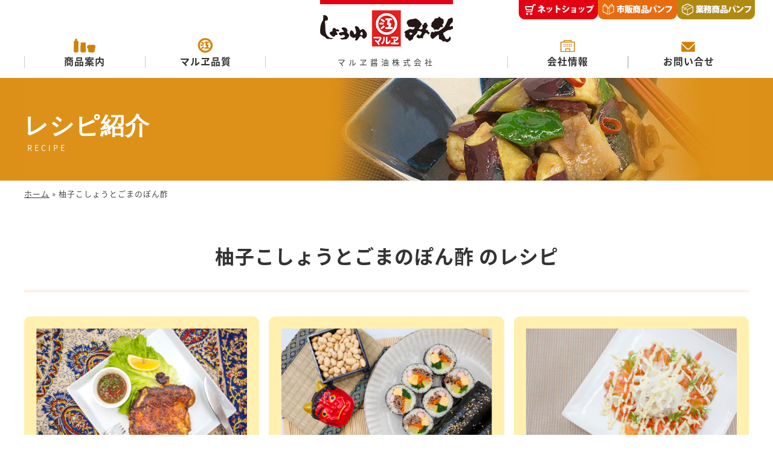

--- FILE ---
content_type: text/html; charset=UTF-8
request_url: https://www.marue-shoyu.co.jp/recipe_prd/%E6%9F%9A%E5%AD%90%E3%81%93%E3%81%97%E3%82%87%E3%81%86%E3%81%A8%E3%81%94%E3%81%BE%E3%81%AE%E3%81%BD%E3%82%93%E9%85%A2/
body_size: 7068
content:
<!DOCTYPE html>
<html lang="ja">
<head>
	<meta http-equiv="Content-Type" content="text/html; charset=UTF-8"/>
	<meta name="msapplication-tap-highlight" content="no" />
	<meta name="viewport" content="width=1280">
	<title>柚子こしょうとごまのぽん酢 - マルヱ醤油</title>

<!-- Global site tag (gtag.js) - Google Analytics -->
<script async src="https://www.googletagmanager.com/gtag/js?id=UA-131380805-1"></script>
<script>
  window.dataLayer = window.dataLayer || [];
  function gtag(){dataLayer.push(arguments);}
  gtag('js', new Date());

  gtag('config', 'UA-131380805-1');
</script>


	<link rel="alternate" type="application/rss+xml" title="マルヱ醤油" href="https://www.marue-shoyu.co.jp/feed/" />
	<link rel="shortcut icon" href="https://www.marue-shoyu.co.jp/wp-content/themes/marue-shoyu/images/ico/favicon.ico" />
	<link rel="apple-touch-icon" sizes="180x180" href="https://www.marue-shoyu.co.jp/wp-content/themes/marue-shoyu/images/ico/apple-touch-icon.png">
	<link rel="icon" type="image/png" sizes="32x32" href="https://www.marue-shoyu.co.jp/wp-content/themes/marue-shoyu/images/ico/favicon-32x32.png">
	<link rel="icon" type="image/png" sizes="16x16" href="https://www.marue-shoyu.co.jp/wp-content/themes/marue-shoyu/images/ico/favicon-16x16.png">
	<meta name="theme-color" content="#ffffff">

	<meta name='robots' content='index, follow, max-image-preview:large, max-snippet:-1, max-video-preview:-1' />

	<!-- This site is optimized with the Yoast SEO plugin v26.7 - https://yoast.com/wordpress/plugins/seo/ -->
	<link rel="canonical" href="https://www.marue-shoyu.co.jp/recipe_prd/柚子こしょうとごまのぽん酢/" />
	<meta property="og:locale" content="ja_JP" />
	<meta property="og:type" content="article" />
	<meta property="og:title" content="柚子こしょうとごまのぽん酢 - マルヱ醤油" />
	<meta property="og:url" content="https://www.marue-shoyu.co.jp/recipe_prd/柚子こしょうとごまのぽん酢/" />
	<meta property="og:site_name" content="マルヱ醤油" />
	<meta name="twitter:card" content="summary_large_image" />
	<meta name="twitter:site" content="@marue_s_1921" />
	<script type="application/ld+json" class="yoast-schema-graph">{"@context":"https://schema.org","@graph":[{"@type":"CollectionPage","@id":"https://www.marue-shoyu.co.jp/recipe_prd/%e6%9f%9a%e5%ad%90%e3%81%93%e3%81%97%e3%82%87%e3%81%86%e3%81%a8%e3%81%94%e3%81%be%e3%81%ae%e3%81%bd%e3%82%93%e9%85%a2/","url":"https://www.marue-shoyu.co.jp/recipe_prd/%e6%9f%9a%e5%ad%90%e3%81%93%e3%81%97%e3%82%87%e3%81%86%e3%81%a8%e3%81%94%e3%81%be%e3%81%ae%e3%81%bd%e3%82%93%e9%85%a2/","name":"柚子こしょうとごまのぽん酢 - マルヱ醤油","isPartOf":{"@id":"https://www.marue-shoyu.co.jp/#website"},"primaryImageOfPage":{"@id":"https://www.marue-shoyu.co.jp/recipe_prd/%e6%9f%9a%e5%ad%90%e3%81%93%e3%81%97%e3%82%87%e3%81%86%e3%81%a8%e3%81%94%e3%81%be%e3%81%ae%e3%81%bd%e3%82%93%e9%85%a2/#primaryimage"},"image":{"@id":"https://www.marue-shoyu.co.jp/recipe_prd/%e6%9f%9a%e5%ad%90%e3%81%93%e3%81%97%e3%82%87%e3%81%86%e3%81%a8%e3%81%94%e3%81%be%e3%81%ae%e3%81%bd%e3%82%93%e9%85%a2/#primaryimage"},"thumbnailUrl":"https://www.marue-shoyu.co.jp/wp-content/uploads/2024/01/45b63b0ec0972c733f59dd6875b87b34.jpg","breadcrumb":{"@id":"https://www.marue-shoyu.co.jp/recipe_prd/%e6%9f%9a%e5%ad%90%e3%81%93%e3%81%97%e3%82%87%e3%81%86%e3%81%a8%e3%81%94%e3%81%be%e3%81%ae%e3%81%bd%e3%82%93%e9%85%a2/#breadcrumb"},"inLanguage":"ja"},{"@type":"ImageObject","inLanguage":"ja","@id":"https://www.marue-shoyu.co.jp/recipe_prd/%e6%9f%9a%e5%ad%90%e3%81%93%e3%81%97%e3%82%87%e3%81%86%e3%81%a8%e3%81%94%e3%81%be%e3%81%ae%e3%81%bd%e3%82%93%e9%85%a2/#primaryimage","url":"https://www.marue-shoyu.co.jp/wp-content/uploads/2024/01/45b63b0ec0972c733f59dd6875b87b34.jpg","contentUrl":"https://www.marue-shoyu.co.jp/wp-content/uploads/2024/01/45b63b0ec0972c733f59dd6875b87b34.jpg","width":1280,"height":853},{"@type":"BreadcrumbList","@id":"https://www.marue-shoyu.co.jp/recipe_prd/%e6%9f%9a%e5%ad%90%e3%81%93%e3%81%97%e3%82%87%e3%81%86%e3%81%a8%e3%81%94%e3%81%be%e3%81%ae%e3%81%bd%e3%82%93%e9%85%a2/#breadcrumb","itemListElement":[{"@type":"ListItem","position":1,"name":"ホーム","item":"https://www.marue-shoyu.co.jp/"},{"@type":"ListItem","position":2,"name":"柚子こしょうとごまのぽん酢"}]},{"@type":"WebSite","@id":"https://www.marue-shoyu.co.jp/#website","url":"https://www.marue-shoyu.co.jp/","name":"マルヱ醤油","description":"マルヱ醤油は、しょうゆ、みそ、しょんしょん等を福岡県から真心を込めて製造･販売しています。日本の伝統的な食文化を継承し、育んでいく。安心･安全で健康に良いものを食卓へお届けします。","publisher":{"@id":"https://www.marue-shoyu.co.jp/#organization"},"potentialAction":[{"@type":"SearchAction","target":{"@type":"EntryPoint","urlTemplate":"https://www.marue-shoyu.co.jp/?s={search_term_string}"},"query-input":{"@type":"PropertyValueSpecification","valueRequired":true,"valueName":"search_term_string"}}],"inLanguage":"ja"},{"@type":"Organization","@id":"https://www.marue-shoyu.co.jp/#organization","name":"マルヱ醤油株式会社","url":"https://www.marue-shoyu.co.jp/","logo":{"@type":"ImageObject","inLanguage":"ja","@id":"https://www.marue-shoyu.co.jp/#/schema/logo/image/","url":"https://www.marue-shoyu.co.jp/wp-content/uploads/2020/08/logo.png","contentUrl":"https://www.marue-shoyu.co.jp/wp-content/uploads/2020/08/logo.png","width":220,"height":60,"caption":"マルヱ醤油株式会社"},"image":{"@id":"https://www.marue-shoyu.co.jp/#/schema/logo/image/"},"sameAs":["https://x.com/marue_s_1921","https://www.instagram.com/marue_s_1921/","https://www.youtube.com/@Marue-Shoyu-OCh"]}]}</script>
	<!-- / Yoast SEO plugin. -->


<link rel='dns-prefetch' href='//ajax.googleapis.com' />
<style id='wp-img-auto-sizes-contain-inline-css' type='text/css'>
img:is([sizes=auto i],[sizes^="auto," i]){contain-intrinsic-size:3000px 1500px}
/*# sourceURL=wp-img-auto-sizes-contain-inline-css */
</style>
<style id='classic-theme-styles-inline-css' type='text/css'>
/*! This file is auto-generated */
.wp-block-button__link{color:#fff;background-color:#32373c;border-radius:9999px;box-shadow:none;text-decoration:none;padding:calc(.667em + 2px) calc(1.333em + 2px);font-size:1.125em}.wp-block-file__button{background:#32373c;color:#fff;text-decoration:none}
/*# sourceURL=/wp-includes/css/classic-themes.min.css */
</style>
<script type="text/javascript" src="https://ajax.googleapis.com/ajax/libs/jquery/2.2.4/jquery.min.js?ver=2.2.4" id="jquery-js"></script>

	<link href="https://www.marue-shoyu.co.jp/wp-content/themes/marue-shoyu/gridlex/gridlex.min.css" type="text/css" rel="stylesheet" media="all" async />
	<link href="https://www.marue-shoyu.co.jp/wp-content/themes/marue-shoyu/style.css?20250409" type="text/css" rel="stylesheet" media="all" async />
	<script src="https://www.marue-shoyu.co.jp/wp-content/themes/marue-shoyu/js/script.js" defer></script>
<style id='global-styles-inline-css' type='text/css'>
:root{--wp--preset--aspect-ratio--square: 1;--wp--preset--aspect-ratio--4-3: 4/3;--wp--preset--aspect-ratio--3-4: 3/4;--wp--preset--aspect-ratio--3-2: 3/2;--wp--preset--aspect-ratio--2-3: 2/3;--wp--preset--aspect-ratio--16-9: 16/9;--wp--preset--aspect-ratio--9-16: 9/16;--wp--preset--color--black: #000000;--wp--preset--color--cyan-bluish-gray: #abb8c3;--wp--preset--color--white: #ffffff;--wp--preset--color--pale-pink: #f78da7;--wp--preset--color--vivid-red: #cf2e2e;--wp--preset--color--luminous-vivid-orange: #ff6900;--wp--preset--color--luminous-vivid-amber: #fcb900;--wp--preset--color--light-green-cyan: #7bdcb5;--wp--preset--color--vivid-green-cyan: #00d084;--wp--preset--color--pale-cyan-blue: #8ed1fc;--wp--preset--color--vivid-cyan-blue: #0693e3;--wp--preset--color--vivid-purple: #9b51e0;--wp--preset--gradient--vivid-cyan-blue-to-vivid-purple: linear-gradient(135deg,rgb(6,147,227) 0%,rgb(155,81,224) 100%);--wp--preset--gradient--light-green-cyan-to-vivid-green-cyan: linear-gradient(135deg,rgb(122,220,180) 0%,rgb(0,208,130) 100%);--wp--preset--gradient--luminous-vivid-amber-to-luminous-vivid-orange: linear-gradient(135deg,rgb(252,185,0) 0%,rgb(255,105,0) 100%);--wp--preset--gradient--luminous-vivid-orange-to-vivid-red: linear-gradient(135deg,rgb(255,105,0) 0%,rgb(207,46,46) 100%);--wp--preset--gradient--very-light-gray-to-cyan-bluish-gray: linear-gradient(135deg,rgb(238,238,238) 0%,rgb(169,184,195) 100%);--wp--preset--gradient--cool-to-warm-spectrum: linear-gradient(135deg,rgb(74,234,220) 0%,rgb(151,120,209) 20%,rgb(207,42,186) 40%,rgb(238,44,130) 60%,rgb(251,105,98) 80%,rgb(254,248,76) 100%);--wp--preset--gradient--blush-light-purple: linear-gradient(135deg,rgb(255,206,236) 0%,rgb(152,150,240) 100%);--wp--preset--gradient--blush-bordeaux: linear-gradient(135deg,rgb(254,205,165) 0%,rgb(254,45,45) 50%,rgb(107,0,62) 100%);--wp--preset--gradient--luminous-dusk: linear-gradient(135deg,rgb(255,203,112) 0%,rgb(199,81,192) 50%,rgb(65,88,208) 100%);--wp--preset--gradient--pale-ocean: linear-gradient(135deg,rgb(255,245,203) 0%,rgb(182,227,212) 50%,rgb(51,167,181) 100%);--wp--preset--gradient--electric-grass: linear-gradient(135deg,rgb(202,248,128) 0%,rgb(113,206,126) 100%);--wp--preset--gradient--midnight: linear-gradient(135deg,rgb(2,3,129) 0%,rgb(40,116,252) 100%);--wp--preset--font-size--small: 13px;--wp--preset--font-size--medium: 20px;--wp--preset--font-size--large: 36px;--wp--preset--font-size--x-large: 42px;--wp--preset--spacing--20: 0.44rem;--wp--preset--spacing--30: 0.67rem;--wp--preset--spacing--40: 1rem;--wp--preset--spacing--50: 1.5rem;--wp--preset--spacing--60: 2.25rem;--wp--preset--spacing--70: 3.38rem;--wp--preset--spacing--80: 5.06rem;--wp--preset--shadow--natural: 6px 6px 9px rgba(0, 0, 0, 0.2);--wp--preset--shadow--deep: 12px 12px 50px rgba(0, 0, 0, 0.4);--wp--preset--shadow--sharp: 6px 6px 0px rgba(0, 0, 0, 0.2);--wp--preset--shadow--outlined: 6px 6px 0px -3px rgb(255, 255, 255), 6px 6px rgb(0, 0, 0);--wp--preset--shadow--crisp: 6px 6px 0px rgb(0, 0, 0);}:where(.is-layout-flex){gap: 0.5em;}:where(.is-layout-grid){gap: 0.5em;}body .is-layout-flex{display: flex;}.is-layout-flex{flex-wrap: wrap;align-items: center;}.is-layout-flex > :is(*, div){margin: 0;}body .is-layout-grid{display: grid;}.is-layout-grid > :is(*, div){margin: 0;}:where(.wp-block-columns.is-layout-flex){gap: 2em;}:where(.wp-block-columns.is-layout-grid){gap: 2em;}:where(.wp-block-post-template.is-layout-flex){gap: 1.25em;}:where(.wp-block-post-template.is-layout-grid){gap: 1.25em;}.has-black-color{color: var(--wp--preset--color--black) !important;}.has-cyan-bluish-gray-color{color: var(--wp--preset--color--cyan-bluish-gray) !important;}.has-white-color{color: var(--wp--preset--color--white) !important;}.has-pale-pink-color{color: var(--wp--preset--color--pale-pink) !important;}.has-vivid-red-color{color: var(--wp--preset--color--vivid-red) !important;}.has-luminous-vivid-orange-color{color: var(--wp--preset--color--luminous-vivid-orange) !important;}.has-luminous-vivid-amber-color{color: var(--wp--preset--color--luminous-vivid-amber) !important;}.has-light-green-cyan-color{color: var(--wp--preset--color--light-green-cyan) !important;}.has-vivid-green-cyan-color{color: var(--wp--preset--color--vivid-green-cyan) !important;}.has-pale-cyan-blue-color{color: var(--wp--preset--color--pale-cyan-blue) !important;}.has-vivid-cyan-blue-color{color: var(--wp--preset--color--vivid-cyan-blue) !important;}.has-vivid-purple-color{color: var(--wp--preset--color--vivid-purple) !important;}.has-black-background-color{background-color: var(--wp--preset--color--black) !important;}.has-cyan-bluish-gray-background-color{background-color: var(--wp--preset--color--cyan-bluish-gray) !important;}.has-white-background-color{background-color: var(--wp--preset--color--white) !important;}.has-pale-pink-background-color{background-color: var(--wp--preset--color--pale-pink) !important;}.has-vivid-red-background-color{background-color: var(--wp--preset--color--vivid-red) !important;}.has-luminous-vivid-orange-background-color{background-color: var(--wp--preset--color--luminous-vivid-orange) !important;}.has-luminous-vivid-amber-background-color{background-color: var(--wp--preset--color--luminous-vivid-amber) !important;}.has-light-green-cyan-background-color{background-color: var(--wp--preset--color--light-green-cyan) !important;}.has-vivid-green-cyan-background-color{background-color: var(--wp--preset--color--vivid-green-cyan) !important;}.has-pale-cyan-blue-background-color{background-color: var(--wp--preset--color--pale-cyan-blue) !important;}.has-vivid-cyan-blue-background-color{background-color: var(--wp--preset--color--vivid-cyan-blue) !important;}.has-vivid-purple-background-color{background-color: var(--wp--preset--color--vivid-purple) !important;}.has-black-border-color{border-color: var(--wp--preset--color--black) !important;}.has-cyan-bluish-gray-border-color{border-color: var(--wp--preset--color--cyan-bluish-gray) !important;}.has-white-border-color{border-color: var(--wp--preset--color--white) !important;}.has-pale-pink-border-color{border-color: var(--wp--preset--color--pale-pink) !important;}.has-vivid-red-border-color{border-color: var(--wp--preset--color--vivid-red) !important;}.has-luminous-vivid-orange-border-color{border-color: var(--wp--preset--color--luminous-vivid-orange) !important;}.has-luminous-vivid-amber-border-color{border-color: var(--wp--preset--color--luminous-vivid-amber) !important;}.has-light-green-cyan-border-color{border-color: var(--wp--preset--color--light-green-cyan) !important;}.has-vivid-green-cyan-border-color{border-color: var(--wp--preset--color--vivid-green-cyan) !important;}.has-pale-cyan-blue-border-color{border-color: var(--wp--preset--color--pale-cyan-blue) !important;}.has-vivid-cyan-blue-border-color{border-color: var(--wp--preset--color--vivid-cyan-blue) !important;}.has-vivid-purple-border-color{border-color: var(--wp--preset--color--vivid-purple) !important;}.has-vivid-cyan-blue-to-vivid-purple-gradient-background{background: var(--wp--preset--gradient--vivid-cyan-blue-to-vivid-purple) !important;}.has-light-green-cyan-to-vivid-green-cyan-gradient-background{background: var(--wp--preset--gradient--light-green-cyan-to-vivid-green-cyan) !important;}.has-luminous-vivid-amber-to-luminous-vivid-orange-gradient-background{background: var(--wp--preset--gradient--luminous-vivid-amber-to-luminous-vivid-orange) !important;}.has-luminous-vivid-orange-to-vivid-red-gradient-background{background: var(--wp--preset--gradient--luminous-vivid-orange-to-vivid-red) !important;}.has-very-light-gray-to-cyan-bluish-gray-gradient-background{background: var(--wp--preset--gradient--very-light-gray-to-cyan-bluish-gray) !important;}.has-cool-to-warm-spectrum-gradient-background{background: var(--wp--preset--gradient--cool-to-warm-spectrum) !important;}.has-blush-light-purple-gradient-background{background: var(--wp--preset--gradient--blush-light-purple) !important;}.has-blush-bordeaux-gradient-background{background: var(--wp--preset--gradient--blush-bordeaux) !important;}.has-luminous-dusk-gradient-background{background: var(--wp--preset--gradient--luminous-dusk) !important;}.has-pale-ocean-gradient-background{background: var(--wp--preset--gradient--pale-ocean) !important;}.has-electric-grass-gradient-background{background: var(--wp--preset--gradient--electric-grass) !important;}.has-midnight-gradient-background{background: var(--wp--preset--gradient--midnight) !important;}.has-small-font-size{font-size: var(--wp--preset--font-size--small) !important;}.has-medium-font-size{font-size: var(--wp--preset--font-size--medium) !important;}.has-large-font-size{font-size: var(--wp--preset--font-size--large) !important;}.has-x-large-font-size{font-size: var(--wp--preset--font-size--x-large) !important;}
/*# sourceURL=global-styles-inline-css */
</style>
</head>
<body >
	<header id="top">
		<div class="viewport hide-sm-down">
			<div class="container logo">
				<a href="https://www.marue-shoyu.co.jp" title="マルヱ醤油"><img src="https://www.marue-shoyu.co.jp/wp-content/themes/marue-shoyu/images/logo.png" alt="マルヱ醤油" /></a>
				<div class="online"><a href="https://store.shopping.yahoo.co.jp/marue-shoyu/" title="ネットショップ" target="_blank"><img src="https://www.marue-shoyu.co.jp/wp-content/themes/marue-shoyu/images/header-btn.shop.png" /></a></div>
				<div class="pamphlet"><a href="/wp-content/uploads/2025/09/0be85254e2bc1c2491ef3426273a65e8.pdf" title="市販商品パンフ" target="_blank"><img src="https://www.marue-shoyu.co.jp/wp-content/themes/marue-shoyu/images/header-btn.pamphlet.1.png" /></a></div>
				<div class="gyoumu"><a href="/wp-content/uploads/2025/10/bd9dc2185ca9961a08173cf07e58e9af.pdf" title="業務商品パンフ" target="_blank"><img src="https://www.marue-shoyu.co.jp/wp-content/themes/marue-shoyu/images/header-btn.pamphlet.2.png" /></a></div>
			</div>
		</div>
		<div id="headermenu" class="viewport hide-sm-down">
			<nav class="header-navi">
<ul class="menu">
	<li class="item nav_dropdown">
		<a class="parent" href="javascript:">商品案内</a>
		<ul class="child">
			<li><a href="/catalog/%e6%96%b0%e5%95%86%e5%93%81/">新商品･リニューアル</a></li>
			<li><a href="/catalog/%e3%81%97%e3%82%87%e3%81%86%e3%82%86/">しょうゆ</a></li>
			<li><a href="/catalog/%e3%81%bf%e3%81%9d/">みそ</a></li>
			<li><a href="/catalog/%e3%81%a4%e3%82%86%ef%bd%a5%e3%81%9f%e3%82%8c/">つゆ･たれ</a></li>
			<li><a href="/catalog/%e3%83%89%e3%83%ac%e3%83%83%e3%82%b7%e3%83%b3%e3%82%b0/">ドレッシング</a></li>
			<li><a href="/catalog/%e9%8d%8b%e3%81%ae%e3%82%82%e3%81%a8/">鍋のもと</a></li>
			<li><a href="/catalog/%e3%81%9d%e3%81%ae%e4%bb%96/">その他</a></li>
		</ul>
	</li>
	<li class="item nav_dropdown">
		<a class="parent" href="javascript:">マルヱ品質</a>
		<ul class="child">
			<li><a href="/quality/">マルヱ品質</a></li>
			<li><a href="/quality/shoyu/">しょうゆ造り</a></li>
			<li><a href="/quality/miso/">みそ造り</a></li>
		</ul>
	</li>
	<li class="item pchide"><a href="/recipe_cat/all/">レシピ紹介</a></li>
	<li class="item pchide"><a href="https://store.shopping.yahoo.co.jp/marue-shoyu/" target="_blank">オンラインショップ</a></li>
	<li class="except"><a href="https://www.marue-shoyu.co.jp" title="マルヱ醤油">マルヱ醤油株式会社</a></li>
	<li class="item nav_dropdown">
		<a class="parent" href="javascript:">会社情報</a>
		<ul class="child">
			<li><a href="/information/greetings/">代表挨拶</a></li>
			<li><a href="http://www.cowtv.jp/channel/boss/385nagae/01.php" target="_blank" rel="nofollow noopener">永江社長インタビュー</a></li>
			<li><a href="/information/company/">会社概要･沿革</a></li>
			<li><a href="/information/maps/">工場･営業所</a></li>
			<li><a href="/information/shokuiku/">食育について</a></li>
			<li><a href="/information/qa/">しょうゆ･みそＱ＆Ａ</a></li>
			<li><a href="/information/recruit/">採用情報</a></li>
			<li><a href="/information/inquery/">お問い合わせ</a></li>
			<li><a href="/information/privacy/">プライバシーポリシー</a></li>
		</ul>
	</li>
	<li class="item"><a class="parent" href="/information/inquery/">お問い合せ</a></li>
</ul>
			</nav>
		</div>
		<div class="mobileheader">
			<div class="mobilelogo">
				<a href="https://www.marue-shoyu.co.jp" title="マルヱ醤油"><img src="https://www.marue-shoyu.co.jp/wp-content/themes/marue-shoyu/images/logo.png" alt="マルヱ醤油" /></a>
			</div>
			<div class="mobilemenu hide-md-up"><a class="menu-trigger" href="#"><span></span><span></span><span></span></a></div>
			<div class="mobile-navi hide-md-up" style="display: none;"></div>
		</div>
	<div class="viewport page-title">
		<div class="container thumbbox-v">
			<img src="https://www.marue-shoyu.co.jp/wp-content/themes/marue-shoyu/images/header/catalog.jpg" srcset="https://www.marue-shoyu.co.jp/wp-content/themes/marue-shoyu/images/header/recipe-small.jpg 768w, https://www.marue-shoyu.co.jp/wp-content/themes/marue-shoyu/images/header/recipe.jpg 1024w" />
			<div class="box">
				<p class="title mincho">レシピ紹介</p>
				<p class="sub">RECIPE</p>
			</div>
		</div>
	</div>
	<div class="viewport hide-sm-down breadcrumb">
		<div class="container ellipsis">
			<p id="breadcrumbs"><span><span><a href="https://www.marue-shoyu.co.jp/">ホーム</a></span> » <span class="breadcrumb_last" aria-current="page">柚子こしょうとごまのぽん酢</span></span></p>		</div>
	</div>
	</header>
<section class="viewport catalog">
	<div class="container">
		<h1 class="catalogtitle">柚子こしょうとごまのぽん酢 のレシピ</h1>
		<div class="grid recipe-list">
	<div class="col-4_sm-12">
		<a class="recipe-item" href="https://www.marue-shoyu.co.jp/recipe/%e3%82%ac%e3%82%a4%e3%83%a4%e3%83%bc%e3%83%b3/" title="ガイヤーン">
			<div class="thumb thumbbox-h"><img src="https://www.marue-shoyu.co.jp/wp-content/uploads/2024/01/45b63b0ec0972c733f59dd6875b87b34-450x300.jpg" /></div>
			<p class="cat"><span class="mincho">柚子こしょうとごまのぽん酢</span></p>
			<p class="title ellipsis">ガイヤーン</p>
		</a>
	</div>
	<div class="col-4_sm-12">
		<a class="recipe-item" href="https://www.marue-shoyu.co.jp/recipe/4216/" title="キンパ">
			<div class="thumb thumbbox-h"><img src="https://www.marue-shoyu.co.jp/wp-content/uploads/2023/06/8c511c200cb6549ea60fc2dff4050485-450x300.jpg" /></div>
			<p class="cat"><span class="mincho">焼肉のたれ</span></p>
			<p class="title ellipsis">キンパ</p>
		</a>
	</div>
	<div class="col-4_sm-12">
		<a class="recipe-item" href="https://www.marue-shoyu.co.jp/recipe/%e3%82%ab%e3%83%ab%e3%83%91%e3%83%83%e3%83%81%e3%83%a7-2/" title="カルパッチョ">
			<div class="thumb thumbbox-h"><img src="https://www.marue-shoyu.co.jp/wp-content/uploads/2022/11/2bf10b2083b410766c27800b6ab2104f-450x300.jpg" /></div>
			<p class="cat"><span class="mincho">柚子こしょうとごまのぽん酢</span></p>
			<p class="title ellipsis">カルパッチョ</p>
		</a>
	</div>
		</div>
		<div class="nav-paging">
					</div>
		<div class="backlists">
			<a class="btn-r" href="/recipe_cat/all/">レシピ一覧へ戻る</a>
		</div>
	</div>
</section>

<footer>
<!--<div class="viewport banner">
	<div class="container">
		<div class="grid-center-noGutter">
			<div class="col-3_sm-6"><a class="imgtrans" href="http://www.maruemiso.jp/" target="_blank"><img src="https://www.marue-shoyu.co.jp/wp-content/themes/marue-shoyu/images/181019marue_m_b.jpg" /></a></div>
		</div>
	</div>
</div>-->
<div class="viewport navi">
	<div class="container hide-sm-down">
		<div class="grid-noGutter">
			<div class="col">
<ul>
	<li><a href="https://www.marue-shoyu.co.jp">ホーム</a></li>
	<li><a href="/category/news/">新着情報</a></li>
</ul>
			</div>
			<div class="col">
<ul>
	<li><a href="/catalog/all/">商品案内</a></li>
	<li><a href="/quality/">マルヱ品質</a>
		<ul>
			<li><a href="/quality/shoyu/">しょうゆ造り</a></li>
			<li><a href="/quality/miso/">みそ造り</a></li>
		</ul>
	</li>
</ul>
			</div>
			<div class="col">
<ul>
	<li><a href="/information/">会社情報</a>
		<ul>
			<li><a href="/information/greetings/">代表挨拶</a></li>
			<li><a href="http://www.cowtv.jp/channel/boss/385nagae/01.php" target="_blank" rel="nofollow noopener">永江社長インタビュー</a></li>
			<li><a href="/information/company/">会社概要･沿革</a></li>
			<li><a href="/information/maps/">工場･営業所</a></li>
			<li><a href="/information/shokuiku/">食育について</a></li>
			<li><a href="/information/qa/">しょうゆ･みそＱ＆Ａ</a></li>
		</ul>
	</li>
</ul>
			</div>
			<div class="col">
<ul>
	<li><a href="/information/recruit/">採用情報</a></li>
	<li><a href="/information/inquery/">お問い合わせ</a></li>
	<li><a href="/information/privacy/">プライバシーポリシー</a></li>
</ul>
			</div>
			<div class="col">
<ul>
	<li><a href="https://store.shopping.yahoo.co.jp/marue-shoyu/" target="_blank">オンラインショップ</a></li>
</ul>
			</div>
		</div>
	</div>
</div>
<div class="viewport company">
	<div class="container">
		<div class="logo"><a href="https://www.marue-shoyu.co.jp" title="マルヱ醤油"><img src="https://www.marue-shoyu.co.jp/wp-content/themes/marue-shoyu/images/logo.png" alt="マルヱ醤油" /></a></div>
		<div class="shop"><a class="btn extlink" href="https://store.shopping.yahoo.co.jp/marue-shoyu/" target="_blank">オンラインショッピング</a></div>
		<div class="social">
			<a href="https://www.instagram.com/marue_s_1921/" target="_blank" rel="nofollow noopener"><img src="https://www.marue-shoyu.co.jp/wp-content/themes/marue-shoyu/images/ico-instagram.png" /></a>
			<a href="https://x.com/marue_s_1921/" target="_blank" rel="nofollow noopener"><img src="https://www.marue-shoyu.co.jp/wp-content/themes/marue-shoyu/images/ico-x.png" /></a>
			<a href="https://www.youtube.com/@Marue-Shoyu-OCh" target="_blank" rel="nofollow noopener"><img src="https://www.marue-shoyu.co.jp/wp-content/themes/marue-shoyu/images/ico-youtube.png" /></a>
		</div>
		<div class="info">
			<p><span>マルヱ醤油株式会社</span></p>
			<p>〒839-0212　福岡県みやま市高田町江浦町189</p>
			<p>TEL:0944-22-5821 FAX:0944-22-5181</p>
		</div>
		<div class="menu"><a href="/information/privacy/">プライバシーポリシー</a></div>
		<div class="copyright"><p>Copyright(c) 2018 マルヱ醤油株式会社. All Rights Reserved.</p></div>
	</div>
</div>
	<div id="movetop" class="movetop hidemovetop"><a href="#top"><img src="https://www.marue-shoyu.co.jp/wp-content/themes/marue-shoyu/images/movetop.png" /></a></div>
	</footer>
<script>
window.addEventListener('load', function() {

//	$(document).ready(function(){$('.parallax').parallax();});

	var vh = window.innerHeight;
	var visbleMovetop = false;

	window.onscroll = function(){
		var scroll = document.body.scrollTop;
		if(scroll <= 0)
			scroll = document.documentElement.scrollTop;

		var objMoveTop = document.getElementById("movetop");

		if(scroll >= (vh * 0.75)){
			if(!visbleMovetop){
				objMoveTop.classList.remove("hidemovetop");
				visbleMovetop=true;
			}
		}else{
			if(visbleMovetop){
				objMoveTop.classList.add("hidemovetop");
				visbleMovetop=false;
			}
		}
	};
});
</script>
	<script type="speculationrules">
{"prefetch":[{"source":"document","where":{"and":[{"href_matches":"/*"},{"not":{"href_matches":["/wp-*.php","/wp-admin/*","/wp-content/uploads/*","/wp-content/*","/wp-content/plugins/*","/wp-content/themes/marue-shoyu/*","/*\\?(.+)"]}},{"not":{"selector_matches":"a[rel~=\"nofollow\"]"}},{"not":{"selector_matches":".no-prefetch, .no-prefetch a"}}]},"eagerness":"conservative"}]}
</script>
</body>
</html>

--- FILE ---
content_type: text/css
request_url: https://www.marue-shoyu.co.jp/wp-content/themes/marue-shoyu/style.css?20250409
body_size: 8189
content:
/*!
* Theme Name: マルヱ醤油 様向け
* Theme URI: 
* Author: 
* Author URI: 
* Description: 
* Version: 1.0
*/

@import url(core.css);

/* Common */
*{letter-spacing: 1px;}
.container{padding-top: 80px; padding-bottom: 80px;}
.wide-container{padding-top: 80px; padding-bottom: 80px;}
.back1{background-color: #f5f5f5}
@media only screen and (max-width: 48em){
	*{letter-spacing: inherit;}
	.container{padding-top: 10vw; padding-bottom: 10vw;}
	.wide-container{padding-top: 10vw; padding-bottom: 10vw;}
}

/* Header  */
header .logo{position: relative; text-align: center; padding-top:0; padding-bottom: 0;}
header .logo a{display: inline-block; border-top: 7px #e20012 solid; padding-top: 10px;}
header .logo .online{display:inline-block; position: absolute; top:-18px; right: 260px; transition: all 300ms 0s ease;}
header .logo .recipe{display:inline-block; position: absolute; top:-18px; right: 290px; transition: all 300ms 0s ease;}
header .logo .pamphlet{display:inline-block; position: absolute; top:-18px; right: 129px; transition: all 300ms 0s ease;}
header .logo .gyoumu{display:inline-block; position: absolute; top:-18px; right: 0px; transition: all 300ms 0s ease;}
header .logo .online a, header .logo .recipe a, header .logo .gyoumu a, header .logo .pamphlet a{padding:0; border: 0;}
header .logo .online:hover, header .logo .recipe:hover, header .logo .gyoumu:hover, header .logo .pamphlet:hover{top:0px;}
header .page-title{position: relative; background-color: #dd9017; }
header .page-title .container{height: 170px; padding-top: 0; padding-bottom: 0;}
header .page-title .box{position: absolute; top: 60px; color: #fff;}
header .page-title .title{font-size: 250%; padding-bottom: 10px;}
header .page-title .sub{font-size: 80%; letter-spacing: 4px; padding-left: 5px; }
header .breadcrumb .container{padding-top: 15px; padding-bottom: 0; font-size: 80%; line-height: 110%;}
header .breadcrumb a{color: #333;}
.header-navi .menu{display: flex; justify-content:space-between; align-items:flex-end; width: 1200px; margin: -15px auto 0 auto;}
.header-navi .menu .item{position: relative; flex-basis:200px; flex-grow:0; text-align: center; background-color: #fff;}
.header-navi .menu .item .parent:before{position: absolute; display: inline-block; height: 20px; width: 1px; background-color: #ccc; content:''; left:0;}
.header-navi .menu .item:nth-child(2) .parent:after{position: absolute; display: inline-block; height: 20px; width: 1px; background-color: #ccc; content:''; right:0;}
.header-navi .menu .item:nth-child(6) .parent:after{position: absolute; display: inline-block; height: 20px; width: 1px; background-color: #ccc; content:''; right:0;}
.header-navi .menu .item .parent{display: block; color: #333; font-weight: bold; text-decoration: none; padding-top: 30px; padding-bottom: 20px;}
.header-navi .menu .except{flex-grow:1; text-align: center;margin-bottom: 20px;}
.header-navi .menu .except a{letter-spacing: 5px; font-size: 80%; font-weight: normal; text-decoration: none; color: #333;}
.header-navi .menu a{display: block;}
.header-navi .menu .item:nth-child(1):after{position: absolute; top: 0; left: 80px; display: inline-block; content: ''; background-image: url(./images/menu-1.png); background-repeat: no-repeat; width: 40px; height: 25px;}
.header-navi .menu .item:nth-child(2):after{position: absolute; top: 0; left: 80px; display: inline-block; content: ''; background-image: url(./images/menu-2.png); background-repeat: no-repeat; width: 40px; height: 25px;}
.header-navi .menu .item:nth-child(6):after{position: absolute; top: 0; left: 80px; display: inline-block; content: ''; background-image: url(./images/menu-3.png); background-repeat: no-repeat; width: 40px; height: 25px;}
.header-navi .menu .item:nth-child(7):after{position: absolute; top: 0; left: 80px; display: inline-block; content: ''; background-image: url(./images/menu-4.png); background-repeat: no-repeat; width: 40px; height: 25px;}
.header-navi .menu .child{position: absolute; visibility: hidden; opacity: 0; z-index: 10000; top: 45px; left: 0; width: 240px; background-color: rgba(0,0,0,0.35); box-sizing: border-box; padding: 5px 10px 10px 10px; transition: opacity 300ms 0s ease; z-index: 9999;}
.header-navi .menu .child a{display: block; padding: 15px 0; text-align: center; background-color: rgba(255,255,255,1); font-size: 80%; margin-top: 5px; text-decoration: none; color: #333; font-weight: bold;}
.header-navi .menu .child a:hover{background-color: rgba(207,130,2,1);}
.header-navi .menu .child a:before{position: absolute;content: "\e5cc"; color: #e20012; font-family: 'Material Icons'; font-size: 120%; left: 15px; height: inherit; width: inherit; background-color: inherit;}
.header-navi .menu .hover{display: block; visibility: visible; opacity: 1; top: 66px;}
.header-navi .menu .pchide{display:none;}

.mobileheader{display:none;position: relative; }

.impact{position: relative; margin-top: 2px;}
/*.swiper-container {width: 100%;height: 100%;}*/
.swiper-slide {text-align: center;font-size: 18px;background: #fff; width: 1400px; height: 600px;}
.swiper-pagination-bullet{width:15px;height:15px;border-radius: 50%;}
.swiper-pagination-bullet-active{background-color: #e20012;}
.swiper-container .shadow-l{position: absolute; top:0; left: calc(((100% - 1400px) / 2)*-1); width: calc(100% - 1400px); height: 800px; background-color: rgba(255,255,255,0.7); z-index: 1000;}
.swiper-container .shadow-r{position: absolute; top:0; right: calc(((100% - 1400px) / 2)*-1); width: calc(100% - 1400px); height: 800px; background-color: rgba(255,255,255,0.7); z-index: 1000;}
.swiper-button-next{right: calc(((100% - 1370px) / 2)); background-image: url(./images/swiper-next.png); background-repeat: no-repeat; background-position: center center;}
.swiper-button-prev{left: calc(((100% - 1370px) / 2)); background-image: url(./images/swiper-prev.png); background-repeat: no-repeat; background-position: center center;}
.swiper-button-next::after, .swiper-button-prev::after{display: none!important;}
.impact .year100{position: absolute; bottom: -3em; left: 50%; transform: translate(450px, 0); z-index: 1000; width: 175px; height: auto;}

@media only screen and (max-width: 48em){
	.impact{margin-top: 0;}
	.swiper-slide{width: 100%; height: 50vw;}
	.swiper-pagination-bullet{width:10px;height:10px;border-radius: 50%;}
	.swiper-button-next{display: none;}
	.swiper-button-prev{display: none;}
	.impact .year100{position: absolute; bottom: -1em; left: inherit; right: 10px; transform: inherit; width: 75px;}

	.mobileheader{display: inherit; height: 15vw; background-color: #b28850;}
	.mobileheader .mobilelogo{position: absolute; top: 2vw; left: 2vw;}
	.mobileheader .mobilelogo img{width: 40vw; height: auto;}
	.mobile-navi{position: relative; z-index: 5000; top:15vw; background-color: #333;}
	.mobile-navi .item{position: relative; display: block; font-size: 110%;}
	.mobile-navi .item a{display: block; color: #fff; text-decoration: none; padding: 7vw 5vw; border-bottom: 1px #ccc solid;}
	.mobile-navi .item .child{display: none;}
	.mobile-navi .item .hover{display: block;animation: mmnvi-show 300ms linear 0s;}
	.mobile-navi .item:hover .child a{position: relative; padding: 5vw 5vw 5vw 12vw; background-color: #222;}
	.mobile-navi .item:hover .child a:before{position: absolute; left: 5vw; top: 4.5vw; content: "\e315";font-family: 'Material Icons'; font-size: 130%; color: #e20012;}
	.header-navi .menu .pchide{display:block;}

	@keyframes mmnvi-show{from{opacity: 0;}to{opacity: 1;}}

	header .page-title .container{height: 35vw; padding-top: 0; padding-bottom: 0;}
	header .page-title .box{position: absolute; top: 11vw; color: #fff;}
	header .page-title .title{font-size: 180%; padding-bottom: 2vw;}
	header .page-title .sub{font-size: 80%; letter-spacing: 4px; padding-left: 1px; }
	
}

/* Footer */
footer .navi{background-color: #e20012;}
footer .navi .container{padding: 50px 0;}
footer .navi .col{border-left: 1px #fff solid;}
footer .navi .col:first-child{border: none;}
footer .navi ul{display: block; padding: 0 20px 10px 20px; font-size: 90%; font-weight: bold;}
footer .navi ul a{color: #fff; text-decoration: none}
footer .navi ul a:hover{text-decoration: underline;}
footer .navi ul li{padding-top: 10px;}
footer .navi ul ul{padding: 0 10px 0 10px;}
footer .navi ul ul li:before{content: '・'; color: #fff;}
footer .company{background-color: #fdf6e8;}
footer .company .container{padding: 50px 0 0 0;}
footer .company .logo{text-align: center; margin-bottom: 40px;}
footer .company .shop{text-align: center; margin-bottom: 30px;}
footer .company .info{font-size: 90%; line-height: 170%; text-align: center; margin-bottom: 30px;}
footer .company .info span{font-weight: bold;}
footer .company .menu{margin-bottom: 40px; text-align: center; font-size: 90%;}
footer .company .menu a{color: #333;}
footer .company .copyright{text-align: center; font-size: 75%; padding: 20px 0; border-top: 1px #f0d6a2 solid;}
footer .company .social{text-align: center; margin-bottom: 30px;}
footer .company .social a{display: inline-block; margin: 0 10px;}
footer .company .social img{width: 40px; height: auto;}

footer .movetop{position: fixed; text-align: center; right: 32px; bottom: 15px; z-index: 10000; transition: all 300ms 0s ease;}
footer .hidemovetop{right: -120px;}

footer .banner{background-color: #faf8f8;}
footer .banner .container{padding-top:30px; padding-bottom:30px;}
footer .banner img{max-width: 100%; height: auto;}
@media only screen and (max-width: 48em){
	footer .navi{height: 3vw;}
	footer .company .container{padding: 10vw 0 0 0;}
	footer .company .logo{margin-bottom: 10vw;}
	footer .movetop{position: fixed; right: 5vw;}
	footer .movetop img{width: 20vw; height: auto;}
	footer .hidemovetop{right: -120px;}
	footer .company .copyright{padding-bottom: 30vw;}
}

/* Home */
.homesec1{background-image: url(./images/sec1-background.jpg); background-repeat: no-repeat; background-position: top right;}
.homesec1 .container{position: relative;}
.homesec1 .title{text-align: center; margin-bottom: 20px;}
.homesec1 h1{line-height: 150%; text-align: center; margin-bottom: 60px;}
.homesec1 .recommend{margin-bottom: 30px;}
.homesec1 .alertbox{position: absolute; top: -25px; left: 10px; display: inline-block; text-decoration: none; font-weight: bold; background-color: #fcffa7; color: #960000; z-index: 1000; line-height: 50px; padding: 0 1em; border: 3px #960000 solid; border-radius: 30px; transition: color 300ms 0s ease, background-color 300ms 0s ease;}
.homesec1 .alertbox:hover{background-color: #960000; color: #fcffa7;}
.homesec2{background-image: url(./images/sec2-background.jpg); background-size: cover;}
.homesec2 .container{padding-bottom: 200px;}
.homesec2 .head-l p{padding-top: 20px; padding-left: 20px; line-height: 170%;}
.homesec2 .head-r{text-align: right;}
.homesec2 .head-r img{margin-top:-80px;}
.homesec3{margin-top: -180px; position: relative; z-index: 100;}
.homesec3 .container{padding-top: 0; padding-bottom: 0;}
.homesec3 .submenu .item{height: 240px;}
.homesec3 .box{position: absolute; display: flex; align-items:center; top: 0; left: 0; width: 100%; height: 100%; text-align: center;}
.homesec3 .box .inner{width: 100%;}
.homesec3 .box h2{color: #fff; font-size: 180%; padding-bottom: 15px;}
.homesec3 .box .sub{color: #fff; font-size: 70%; padding-bottom: 20px; letter-spacing: 3px;}
.homesec4 .title h2{position:relative; font-size: 200%; padding-bottom: 24px;}
.homesec4 .title h2:after{content:'News'; letter-spacing: 3px; color: #e20012; font-size: 50%; padding-left: 15px;}
.homesec4 .title h2:before{content: ''; position: absolute; bottom: 0; display: inline-block; width: 40px; height: 4px;background-color: #e20012;}
.homesec4 .title .link{text-align: right;}
.homesec4 .list{width: 100%; margin-top: 20px;}
.homesec4 .list th{border-top: 1px #ccc solid; border-bottom: 1px #ccc solid; padding: 25px 10px; color: #b28850; width: 20%; text-align: center;}
.homesec4 .list td{border-top: 1px #ccc solid; border-bottom: 1px #ccc solid; padding: 25px 10px;}
.homesec4 .list td a{color: #333; text-decoration: none; line-height: 110%;}
.homesec4 .list td a:hover{text-decoration: underline;}
.homesec5{background-color: #faf8f8;}
.homesec5 .container{padding-top:40px; padding-bottom:40px;}

.home-recipe{position: relative; z-index: 1; margin-top: -60px; padding-top: 60px; background-image: url(./images/background-recipe.png);}
.home-recipe .title{text-align: center; margin-bottom: 30px;}
.home-recipe .title img{max-width: 100%; height: auto;}
.home-recipe .title .description{font-weight: bold; margin-top: 30px; line-height: 125%;}
.home-recipe .center{margin-top: 30px;}

.recipe-item{display: block; color: #333; text-decoration: none; background-color: #fff; border-radius: 10px; padding: 20px; transition: background-color 300ms 0s ease;}
.recipe-item:hover{color: #333; background-color: #fce0cb;}
.recipe-item .thumb{width: 100%; height: 230px;}
.recipe-item .cat{position: relative; text-align: center; line-height: 40px; margin-top: -20px; z-index: 1;}
.recipe-item .cat span{display: inline-block; border-radius: 20px; background-color: #e20012; padding: 0 20px; color: #fff;}
.recipe-item .title{color: #e20012; font-size: 120%; font-weight: bold; text-align: center; margin: 30px 0 10px 0;}

.recipe-list{margin-bottom: 40px;}
.recipe-list .recipe-item{background-color: #fff0af;}
.recipe-list .recipe-item:hover{background-color: #fce0cb;}

@media only screen and (max-width: 48em){
	.homesec1 .title img{max-width: 100%; height: auto;}
	.homesec1 h1{line-height: 150%; text-align: center; margin-bottom: 10vw;}
	.homesec1 .recommend{margin-bottom: 5vw;}
	.homesec1 .alertbox{top: inherit; bottom: -25px; left: 50%; transform: translate(-50%, 0); line-height: 50px; white-space: nowrap;}
	.homesec2 .container{padding-bottom: 0px;}
	.homesec2 .head-l img{width: 100%; height:auto;}
	.homesec2 .head-l p{padding-top: 0; padding-left: 0; line-height: 170%;}
	.homesec2 .head-r img{margin-top:5vw; width: 100%; height: auto;}
	.homesec3{margin-top: 0;}
	.homesec3 .container{padding:0;}
	.homesec3 .submenu .item{height: 60vw;}
	.homesec4 .list{max-width: 100%; margin-top: 5vw;}
	.homesec4 .list th{border-bottom: 0; padding-top: 5vw; padding-bottom: 2vw; text-align: left;}
	.homesec4 .list td{border-top: 0; border-bottom: 0; padding-top: 0; padding-bottom: 5vw; max-width: 100%;}
	.homesec4 .list tr:last-child td{border-bottom: 1px #ccc solid;}

	.recipe-item{padding: 10px;}
	.recipe-item .thumb{height: 50vw;}
	.recipe-item .title{font-size: 100%; margin: 20px 0 10px 0;}
}

/* Contents */
.wp-note p, .wp-note ul, .wp-note ol{line-height: 170%;}
.wp-note h1{position: relative; font-size: 180%; border-bottom: 4px #faebd5 solid; padding-bottom: 25px; margin-bottom: 35px; text-align: center; font-weight: bold; line-height: 125%;}
.wp-note h1:after{content: ''; position: absolute; bottom: -4px; display: inline-block; width: 50px; height: 4px; left: 50%;
	-moz-transform: translateX(-50%); -webkit-transform: translateX(-50%); -ms-transform: translateX(-50%); transform: translateX(-50%); background-color: #e20012;}
.wp-note h2{font-weight: bold; font-size: 150%; margin-top: 50px; margin-bottom: 30px; border-left: 4px #e20012 solid; padding-left: 15px; line-height: 150%;}
.wp-note h3{font-weight: bold; font-size: 120%; margin-top: 30px; margin-bottom: 20px; padding-bottom: 20px; border-bottom: 2px #faebd5 solid; color: #e20012;}
.wp-note .t1 {width: 100%; line-height: 130%;}
.wp-note .t1 p{line-height: 130%;}
.wp-note .t1 th { vertical-align: top; border-top: 1px #aaa dotted; border-bottom: 1px #aaa dotted; padding: 25px; font-weight: bold; background-color: #efefef;}
.wp-note .t1 td { padding: 25px; border-top: 1px #aaa dotted; border-bottom: 1px #aaa dotted;}
.wp-note .t1.narrow th, .wp-note .t1.narrow td{padding: 15px;}

.wp-note .t-recipe{width: 100%; line-height: 130%;}
.wp-note .t-recipe p{line-height: 130%;}
.wp-note .t-recipe th{color: #e20012; font-weight: bold; background-color: #efefef; padding: 10px; text-align: left;}
.wp-note .t-recipe td{padding: 10px; border-bottom: 1px #aaa dotted;}

.wp-note ol.circle-num{counter-reset: my-counter; list-style: none; padding-left: 0!important;}
.wp-note ol.circle-num li{padding-left: 0px; position: relative; padding-left: 2.25em; padding-bottom: 0.5em;}
.wp-note ol.circle-num li:before {content: counter(my-counter); counter-increment: my-counter; background-color: #333; border: 1px solid; border-radius: 50%; box-sizing: border-box; display: flex; justify-content: center; align-items: center; height: 2em; width: 2em; color: #ffffff; font-size: 90%; line-height: 1; position: absolute; top: 0; left: 0; font-weight: bold;}
.wp-note ol.circle-num li:before {background-color: #e20012;border: none;}

.wp-note .recipe-title{color: #980914; background-color: #efefef; font-weight: bold; padding: 10px;}

.catalog-list{position: relative; margin-bottom: 50px; border: 5px #e20012 solid; border-radius: 10px; padding: 30px 10px 10px 10px;}
.catalog-list .title{position: absolute; text-align: center; top:-10px; width:100%; font-size: 120%;}
.catalog-list .title span{position: relative; background-color: #e20012; color: #fff; font-weight: bold; padding: 5px 20px;}
.catalog-list .title span:before{position: absolute; left: -16px; top: 0;display:inline-block; content:''; border-top: 8px solid transparent; border-right: 8px solid #980914; border-bottom: 8px solid #980914; border-left: 8px solid transparent;}
.catalog-list .title span:after{position: absolute; right: -16px; top: 0;display:inline-block; content:''; border-top: 8px solid transparent; border-right: 8px solid transparent; border-bottom: 8px solid #980914; border-left: 8px solid #980914;}
.catalog-list ul{display: block; text-align: center;}
.catalog-list ul li{position: relative; display: inline-block; padding-left: 60px; padding-bottom: 20px;}
.catalog-list ul li:before{position: absolute; display: inline-block; padding: 1px 0px 1px 2px; content: "\e409";font-family: 'Material Icons'; top: 2px; left: 30px; text-decoration: none; background-color: #d08105; color: #fff; border-radius: 50%;}
.catalog-list ul a{color: #e20012; font-weight: bold; text-decoration: none; font-size: 120%;}
.catalog-list ul a:hover{text-decoration: underline;}
.catalog h1.catalogtitle{font-size: 200%; border-bottom: 4px #fdf0e6 solid; font-weight: bold; padding-bottom: 40px; margin-bottom: 40px; text-align: center;}
.catalog .lists{padding-bottom: 40px;}
.catalog .backlists{text-align: center; margin-top: 80px;}
.catalog .wp-note{margin-top: 80px;}

.nav-paging{text-align: center; font-size: 120%;}
.nav-paging .pages{display: none;}
.nav-paging span{display: inline-block; border-bottom-color: none; box-sizing: border-box; width: 50px; height: 50px; padding-top: 12px; border-radius: 50%; color: #fff; background-color: #e20012; border: 2px #e20012 solid; border-bottom-color: none; margin: 0 3px;}
.nav-paging a{display: inline-block; box-sizing: border-box; width: 50px; height: 50px; padding-top: 12px; border-radius: 50%; color: #e20012; background-color: #fff; border: 2px #e20012 solid; border-bottom-color: none; text-decoration: none; margin: 0 3px;}
.nav-paging a:hover{color: #fff; background-color: #e20012;}

.prevnext{margin: 30px 0;}
.prevnext .prev{position: relative;padding-left: 20px;}
.prevnext .prev a{color: #333; font-size: 80%; }
.prevnext .prev a::after{position: absolute;content: "\e408";font-family: 'Material Icons'; font-size: 130%; top: 2px; left: 0; text-decoration: none;}
.prevnext .next{position: relative;padding-right: 20px; text-align: right;}
.prevnext .next a{color: #333; font-size: 80%; }
.prevnext .next a::after{position: absolute;content: "\e409";font-family: 'Material Icons'; font-size: 130%; top: 2px; right: 0; text-decoration: none;}

.page-quality-1{background-image: url(./images/quality-background.jpg); background-size: cover; margin-top: 15px; color: #fff; text-align: center;padding-bottom: 540px;}
.page-quality-1 .title .sub{font-size: 80%; letter-spacing: 4px; padding-bottom: 20px;}
.page-quality-1 .title h1{font-size: 200%; line-height: 120%;}
.page-quality-2{background-color: #fef8ef;}
.page-quality-2 .container{position: relative; height: 80px;}
.page-quality-2 .picture{position: absolute; left: 0; top: -550px;}
.page-quality-2 .box{position: absolute; right: 0; top: -500px; width: 710px; box-sizing: border-box; padding: 50px; background-color: rgba(255, 255, 255, 0.85);}
.page-quality-2 .box h2{position: relative; font-size: 180%; padding-bottom: 20px; margin-bottom: 20px; text-align: center;}
.page-quality-2 .box h2:after{content: ''; position: absolute; bottom: 0px; display: inline-block; width: 50px; height: 1px; left: 50%;
	-moz-transform: translateX(-50%); -webkit-transform: translateX(-50%); -ms-transform: translateX(-50%); transform: translateX(-50%); background-color: #e20012;}
.page-quality-2 .box p{line-height: 170%;}
.page-quality-2 .box .pics{margin-top: 30px;}
.page-quality-2 .box .pics img{max-width: 100%; height: auto;}
.page-quality-3 .grid{margin-top: 40px;}
.page-quality-3 .item{position: relative; text-align: center;height: 100%; margin-top: 30px;}
.page-quality-3 .item .box{border: 1px #d08105 solid; border-radius: 10px; margin: 0 5px; padding: 45px 15px 15px 15px; height: 100%; box-sizing: border-box;}
.page-quality-3 .item .box {text-align: left;}
.page-quality-3 .item .box img{padding-bottom: 15px;}
.page-quality-3 .item .num{position: absolute; text-align: center; width: 100%; top:-30px;}
.page-quality-3 .item .num span{display: inline-block; border-radius: 50%; width: 60px; height: 60px; padding-top: 20px; box-sizing: border-box; font-size: 130%; font-weight: bold; background-color: #d08105; color: #fff;}
.page-quality-4{background-color: #fef8ef;}
.page-quality-4 .item{position: relative; background-color: #fff; border-radius: 10px; margin-bottom: 30px; padding: 30px 30px 30px 50px;}
.page-quality-4 .summary{margin-top: 20px;}
.page-quality-4 .item .thumb{text-align: right;}
.page-quality-4 .num{position: absolute; top: -10px;}
.page-quality-4 .num:after{position: absolute; right: -10px; top: 0;display:inline-block; content:''; border-top: 5px solid transparent; border-right: 5px solid transparent; border-bottom: 5px solid #980914; border-left: 5px solid #980914;}
.page-quality-4 .num .box{display: inline-block; text-align: center; width: 70px; background-color: #e20012; color: #fff; padding: 15px 0;}
.page-quality-4 .num p{line-height: 100%; font-weight: bold; font-size: 150%;}
.page-quality-4 .num .sub{font-size: 50%; font-weight: normal;}

.page-process .switch p{font-size: 150%; line-height: 130%;}
.page-process .switch .button{display: flex; justify-content: center; margin: 50px 0; border-bottom: 4px #e20012 solid;}
.page-process .switch .button .item{position: relative; padding: 0 5px; margin-bottom: -4px;}
.page-process .switch .button a{display: block; border: 3px #e20012 solid; border-top-left-radius: 5px; border-top-right-radius: 5px; 
	font-size: 130%; color: #e20012; text-decoration: none; line-height: 250%; width: 300px; text-align: center; font-weight: bold;}
.page-process .switch .button a:hover, .page-process .switch .selected a{color: #fff; background-color: #e20012;}
.page-process .switch .item:nth-child(1):after{position: absolute; content:''; display: inline-block; left: 20px; bottom: 5px; width: 60px; height: 70px; background: url(./images/process-2.png) no-repeat; background-size: contain;}
.page-process .switch .item:nth-child(2):after{position: absolute; content:''; display: inline-block; left: 20px; bottom: 5px; width: 60px; height: 70px; background: url(./images/process-1.png) no-repeat; background-size: contain;}
.page-process h1{text-align: left; border: none;margin-top: 80px; padding-left: 80px; color: #e20012;}
.page-process h1:after{display: none;}
.page-process .shoyu:before{position: absolute; display: inline-block; content: ''; left: 0px; bottom: 10px;  width: 60px; height: 70px; background: url(./images/process-4.png) no-repeat; background-size: contain;}
.page-process .miso:before{position: absolute; display: inline-block; content: ''; left: 0px; bottom: 10px;  width: 60px; height: 70px; background: url(./images/process-5.png) no-repeat; background-size: contain;}
.page-process .make h2{margin-top:0;}
.page-process .make .thumb{padding-right: 30px;}
.page-process .make .sozai{position: relative; background-color: #faebd6; border-radius: 10px; padding: 30px; margin-top: 30px;}
.page-process .make .sozai .strong{font-weight: bold; color: #e20012; margin-top: 10px;}
.page-process .seizou{margin-bottom: 20px; border-bottom: 1px #d08105 dotted;}
.page-process .seizou .num {text-align: center;}



.product{position: relative; width: 100%; height: 100%; box-sizing: border-box; background-color: #fdf0e6; padding: 10px; transition: background-color 300ms 0s ease;}
.product:hover{background-color: #fce0cb;}
.product a{display:block;  width: 100%; height: 100%; text-decoration: none; color: #333;}
.product .thumb{width: 100%; height: 200px; background-color: #fff;}
.product .thumbmini{width: 100%; height: 200px; background-color: #fff;}
.product h2{position: relative; font-weight: bold; text-align: center; padding: 20px 0; margin-bottom: 15px;}
.product h2:after{content: ''; position: absolute; bottom: 0; display: inline-block; width: 40px; height: 4px; left: 50%;
-moz-transform: translateX(-50%); -webkit-transform: translateX(-50%); -ms-transform: translateX(-50%); transform: translateX(-50%); background-color: #e20012;}
.product .description{font-size: 90%; line-height: 150%; padding: 0 10px;}
.product .lineuptext{font-weight: bold; text-align: center; padding-top: 10px; line-height: 130%;}

.ribbon{position: absolute; top: -10px; left: 20px; display: inline-block; background-color: #e20012; padding: 10px 15px; color: #fff; font-size: 90%; min-width: 100px; text-align: center;}
.ribbon:after{position: absolute; right: -10px; top: 0;display:inline-block; content:''; border-top: 5px solid transparent; border-right: 5px solid transparent; border-bottom: 5px solid #980914; border-left: 5px solid #980914;}

.btn{display: inline-block; text-align: center; border-radius: 25px; border: 2px #e20012 solid; color: #e20012; text-decoration: none; padding: 15px 50px; min-width: 200px; transition: all 300ms 0s ease; line-height: 100%;}
.btn:hover{color: #fff; background-color: #e20012;}
.btn-r{display: inline-block; text-align: center; color: #fff; background-color: #e20012; border-radius: 25px; border: 2px #e20012 solid; text-decoration: none; padding: 15px 50px; min-width: 200px; transition: all 300ms 0s ease;  line-height: 100%;}
.btn-r:hover{color: #e20012; background-color: #fff;}
.btn-w{display: inline-block; border-radius: 25px; border: 2px #fff solid; color: #fff; text-decoration: none; padding: 15px 30px; transition: all 300ms 0s ease;  line-height: 100%;}
.btn-w:hover{color: #333; background-color: #fff;}
.extlink:after{position: absolute;content: "\e30b";font-family: 'Material Icons'; font-size: 130%; padding: 0 0 0 10px;}

.allow{position: relative; display: inline-block; padding-left: 25px; min-width: inherit;}
.allow:before{position: absolute; left: 0; top: 0; content: "\e315";font-family: 'Material Icons'; font-size: 130%; color: #e20012;}
.allow a{color: #333; text-decoration: none;}
.allow a:hover{text-decoration: underline;}

.pagechilds{margin-top: 20px;}
.pagechilds .childpage{border: 1px #ccc solid; height: 100%; background-color: #efefef;}
.pagechilds .childpage .thumb{height: 250px;}
.pagechilds .childpage a{display:block; text-decoration: none; transition: opacity 300ms 0s ease;}
.pagechilds .childpage a:hover{opacity: 0.7;}
.pagechilds .childpage .title{text-align: center;padding: 10px 0; font-size: 120%;}
.pagechilds .childpage .title span{position: relative; color: #e20012; font-weight: bold;}
.pagechilds .childpage .title span:before{position: absolute; content: "\e5c8";font-family: 'Material Icons'; top: 0px; left: -25px;}
.pagechilds .childpage .summary{font-size: 90%; padding: 0 10px 10px 10px; color: #333;}

.single .wp-note{border-bottom: 1px #ccc solid; margin-bottom: 80px;}
.wp-note .info{padding: 30px 0; font-size: 90%;}
.wp-note .info .date{text-align: right;}

@media only screen and (max-width: 48em){
	.wp-note h1{font-size: 150%; padding-bottom: 4vw; margin-bottom: 5vw;}
	.wp-note h2{font-size: 125%; margin-top: 5vw; margin-bottom: 3vw; padding-left: 2vw;}
	.wp-note h3{font-size: 110%; margin-top: 5vw; margin-bottom: 2vw; padding-bottom: 2vw;}
	.wp-note .t1 {width: 100%; line-height: 130%;}
	.wp-note .t1 p{line-height: 130%;}
	.wp-note .t1 th { vertical-align: top; border-top: 1px #aaa dotted; border-bottom: 1px #aaa dotted; padding: 3vw 2vw; font-weight: bold; background-color: #efefef;}
	.wp-note .t1 td { padding: 3vw 2vw; border-top: 1px #aaa dotted; border-bottom: 1px #aaa dotted;}
	.wp-note .t1.narrow th, .wp-note .t1.narrow td{padding: 1.5vw 1vw; }

	.btn{padding: 3vw 10vw; border-radius: 10vw;}
	.btn-r{padding: 3vw 10vw; border-radius: 10vw;}
	.btn-w{padding: 3vw 7vw; border-radius: 10vw;}

	.nav-paging{font-size: 100%;}
	.nav-paging span{width: 12vw; height: 12vw; padding-top: 3vw; margin: 0 1vw;}
	.nav-paging a{width: 12vw; height: 12vw; padding-top: 3vw; margin: 0 1vw;}

	.product .thumb{height: 50vw;}
	.product .thumbmini{height: 25vw;}
	.product .ribbon{ padding: 2vw 5vw; top: -2vw;}
	.product .ribbon:after{right: -2vw; border-top: 1vw solid transparent; border-right: 1vw solid transparent; border-bottom: 1vw solid #980914; border-left: 1vw solid #980914;}

	.catalog-list{margin-bottom: 10vw; border: 3px #e20012 solid; padding: 6vw 2vw 2vw 2vw;}
	.catalog-list .title{top: -2vw; font-size: 100%;}
	.catalog-list .title span{padding: 1vw 3vw;}
	.catalog-list .title span:before{left: -4vw; border-top: 2vw solid transparent; border-right: 2vw solid #980914; border-bottom: 2vw solid #980914; border-left: 2vw solid transparent;}
	.catalog-list .title span:after{right: -4vw; border-top: 2vw solid transparent; border-right: 2vw solid transparent; border-bottom: 2vw solid #980914; border-left: 2vw solid #980914;}
	.catalog-list ul li{padding-left: 8vw; padding-bottom: 2vw;}
	.catalog-list ul li:before{top: 0; left: 2vw;  padding: 1px 0px;}
	.catalog-list ul a{font-size: 100%;}
	.catalog h1{font-size: 150%; padding-bottom: 5vw; margin-bottom: 5vw;}
	.catalog .lists{padding-bottom: 5vw;}
	.catalog .backlists{text-align: center; margin-top: 10vw;}
	.catalog .wp-note{margin-top: 10vw;}

	.page-quality-1{margin-top: 5px; padding-bottom: 50vw;}
	.page-quality-1 .title .sub{font-size: 80%; letter-spacing: 4px; padding-bottom: 5vw;}
	.page-quality-1 .title h1{font-size: 150%; line-height: 120%;}
	.page-quality-2 .container{position: relative; height: inherit;}
	.page-quality-2 .picture{position: relative; left: 0; top: 0; width: 50vw; margin-top: -60vw;}
	.page-quality-2 .picture img{max-width: 100%; height: auto;}
	.page-quality-2 .box{position: relative; right: 0; top: 0px; width: 80%; padding: 5vw 5vw; margin: -25vw 0 0 auto;}
	.page-quality-2 .box h2{font-size: 130%; padding-bottom: 5vw; margin-bottom: 5vw;}
	.page-quality-2 .box p{line-height: 170%;}
	.page-quality-2 .box .pics{margin-top: 5vw;}
	.page-quality-3 .grid{margin-top: 5vw;}
	.page-quality-3 .item{margin-top: 7vw;}
	.page-quality-3 .item .box{padding: 10vw 3vw 3vw 3vw; height: auto;}
	.page-quality-3 .item .box img{padding-bottom: 5vw; width: 100%; height: auto;}
	.page-quality-3 .item .num{top:-7vw;}
	.page-quality-3 .item .num span{width: 14vw; height: 14vw; padding-top: 4.5vw; font-size: 120%;}
	.page-quality-4 .item{margin-top: 5vw; margin-bottom: 5vw; padding: 2.5vw;}
	.page-quality-4 .summary{margin-top: 10vw;}
	.page-quality-4 .item .thumb{text-align: center;}
	.page-quality-4 .num{top: -2vw;}
	.page-quality-4 .num:after{right: -2vw; border-top: 1vw solid transparent; border-right: 1vw solid transparent; border-bottom: 1vw solid #980914; border-left: 1vw solid #980914;}
	.page-quality-4 .num .box{display: inline-block; text-align: center; width: 15vw; background-color: #e20012; color: #fff; padding: 2.5vw 0;}
	.page-quality-4 .num p{line-height: 100%; font-weight: bold; font-size: 150%;}
	.page-quality-4 .num .sub{font-size: 50%; font-weight: normal;}

	.page-process .switch p{font-size: 130%; text-align: center;}
	.page-process .switch .button{margin: 10vw 0; border-bottom: 2px #e20012 solid;}
	.page-process .switch .button .item{padding: 0 1vw; margin-bottom: -2px;}
	.page-process .switch .button a{border: 2px #e20012 solid; font-size: 100%;line-height: 300%; width: 40vw;}
	.page-process .switch .button a:hover, .page-process .switch .selected a{color: #fff; background-color: #e20012;}
	.page-process .switch .item:nth-child(1):after{display: none;}
	.page-process .switch .item:nth-child(2):after{display: none;}
	.page-process h1{margin-top: 5vw; padding-left: 15vw;}
	.page-process .shoyu:before{left: 0px; bottom: 2vw;  width: 13vw; height: 13vw;}
	.page-process .miso:before{left: 0px; bottom: 2vw;  width: 13vw; height: 13vw;}
	.page-process .make h2{margin-top:0;}
	.page-process .make .thumb{padding-right: 0px;}
	.page-process .make .sozai{padding: 5vw; margin-top: 10vw;}
	.page-process .make .sozai .strong{margin-top: 5vw;}
	.page-process .seizou{margin: 5vw 0;}

	.pagechilds .childpage .thumb{height: 40vw;}
	.pagechilds .childpage .title span:before{top: 0px; left: -5vw;}
}

.inquerybox *{box-sizing: border-box;}
.inquerybox table {width: 100%;}
.inquerybox table input{padding:5px; margin:5px 0;}
.inquerybox table select{padding:5px; margin:5px 0;}
.inquerybox table .inquery_name{width: 100%;}
.inquerybox table .inquery_email{width: 100%;}
.inquerybox table .inquery_addr{width: 100%;}
.inquerybox table .inquery_textline{padding:5px;width: 100%;}
.inquerybox .btn_negative{font-size: 110%; padding: 5px 15px;}

.products-pictures .picture-swiper{border: 1px #efefef solid; border-radius: 0.5em; margin-bottom: 0.75em;}
.products-pictures .picture-swiper .swiper-slide{display: flex; align-items: center; height: 25em;}
.products-pictures .picture-swiper .swiper-slide .thumb{width: 100%; height: 100%; object-fit: contain;}
.products-pictures .thumb-swiper .swiper-slide{display: flex; align-items: center; height: 5em; border: 1px #efefef solid; border-radius: 0.5em; overflow: hidden; cursor: pointer; box-sizing: border-box;}
.products-pictures .thumb-swiper .swiper-slide .thumb{width: 100%; height: 100%; object-fit: contain;}
.products-pictures .thumb-swiper .swiper-slide-thumb-active{border-color: #db9298;}
.products-pictures .prev{position: absolute; display: flex; justify-content: center; top: 50%; right: 0.25em; z-index: 1000; transform: translate(0, -100%); cursor: pointer;}
.products-pictures .prev::after{display: inline-block; content: "\e5e1"; color: #fff; font-family: 'Material Icons'; font-size: 200%; text-shadow: 0 0 .2em rgba(0,0,0,0.75);}
.products-pictures .next{position: absolute; display: flex; justify-content: center; top: 50%; left: 0.75em; z-index: 1000; transform: translate(0, -100%); cursor: pointer;}
.products-pictures .next::after{display: inline-block; content: "\e5e0"; color: #fff; font-family: 'Material Icons'; font-size: 200%; text-shadow: 0 0 .2em rgba(0,0,0,0.75);}
.products-pictures .zoomin{position: absolute; right: .25em; bottom: .25em; z-index: 1000; cursor: pointer;}
.products-pictures .zoomin::after{display: inline-block; content: "\e8ff"; color: #fff; font-family: 'Material Icons'; font-size: 300%; text-shadow: 0 0 .2em rgba(0,0,0,0.75);}

@media only screen and (max-width: 48em){
	.products-pictures .picture-swiper .swiper-slide{height: 65vw;}
	.products-pictures .thumb-swiper .swiper-slide{height: 17.5vw;}
}

.object-fit, .fit{object-fit: cover; width: 100%; height: 100%;}

/*
* Sidebar
*/


/*
* print
*/
@media print {
	html {font-size: 10px;}
	body {overflow-x: visible !important;overflow-y: visible !important;}
	.viewport{min-width: inherit;}
	.container{max-width: inherit; padding-left: 0; padding-right: 0;}
	.header-navi .menu{width: 100%;}
}


--- FILE ---
content_type: text/css
request_url: https://www.marue-shoyu.co.jp/wp-content/themes/marue-shoyu/core.css
body_size: 3373
content:
@import url(https://fonts.googleapis.com/earlyaccess/notosansjapanese.css);
@import url(https://fonts.googleapis.com/icon?family=Material+Icons);
@import url(https://fonts.googleapis.com/css?family=Oswald);

/*!
* http://meyerweb.com/eric/tools/css/reset/
*  v2.0 | 20110126
*  License: none (public domain)
*/
html, body, div, span, applet, object, iframe,h1, h2, h3, h4, h5, h6, p, blockquote, pre,a, abbr, acronym, address, big, cite, code,del, dfn, em, img, ins, kbd, q, s, samp,small, strike, strong, sub, sup, tt, var,b, u, i, center,
dl, dt, dd, ol, ul, li,fieldset, form, label, legend,table, caption, tbody, tfoot, thead, tr, th, td,article, aside, canvas, details, embed,figure, figcaption, footer, header, hgroup,
menu, nav, output, ruby, section, summary,time, mark, audio, video {margin: 0;padding: 0;border: 0;font-size: 100%;font: inherit;vertical-align: baseline;}
/* HTML5 display-role reset for older browsers */
article, aside, details, figcaption, figure, footer, header, hgroup, menu, nav, section {display: block;}
body {line-height: 1;}
ol, ul {list-style: none;}
blockquote, q {quotes: none;}
blockquote:before, blockquote:after,q:before, q:after {content: '';content: none;}
table {border-collapse: collapse;border-spacing: 0;}

/*
* 共通のCSS宣言
*/
/* *{word-break: break-all;}*/
html {
font-family: "Noto Sans Japanese", "ヒラギノ角ゴ Pro W3", "Hiragino Kaku Gothic Pro", "メイリオ", "Meiryo", Osaka, "ＭＳ Ｐゴシック", "MS PGothic", verdana, Sans-Serif;
font-weight: 300; color: #333; font-size: 16px;}

body{padding: 0; margin: 0; overflow-y:scroll;}
a{color: #03f; text-decoration: underline;}
a:hover{color: #03f;text-decoration: none;}
a[href^="tel"]{color:inherit;text-decoration:none;}


.viewport{position: relative; width: 100%; min-width: 1220px;}
.container{width: 100%; max-width: 1200px; margin: 0 auto; padding: 0 10px;}
/*.wide-container{width: 100%; max-width: 1720px; padding: 0 50px; margin: 0 auto; box-sizing: border-box;}*/

@media only screen and (max-width: 48em){
    html {font-size: 4vw;}
    .viewport{position: relative; width: 100%; min-width: inherit; }
    .container{width: 100%; max-width: inherit; min-width: inherit;padding: 0 2.5vw; box-sizing: border-box;}
    .wide-container{width: 100%; max-width: inherit; min-width: inherit;padding: 0 2.5vw; box-sizing: border-box;}
}

.wp-note strong, .wp-note b{font-weight: bold;}
.wp-note ol{list-style-type: decimal;padding: 0px 0px 0px 20px;}
.wp-note ol ol{list-style-type: upper-roman;}
.wp-note ol ol ol{list-style-type: lower-roman;}
.wp-note ol ol ol ol{list-style-type: upper-alpha;}
.wp-note ol ol ol ol ol{list-style-type: lower-alpha;}
.wp-note ol li{padding: 0px 0px 0px 0px;}
.wp-note ol li ol li{padding: 0px 0px 0px 0px;}
.wp-note ul{list-style-type: disc;padding: 0px 0px 0px 20px;}
.wp-note ul ul{list-style-type: circle;}
.wp-note ul ul ul{list-style-type: square;}
.wp-note ul ul ul ul{list-style-type: disc;}
.wp-note ul ul ul ul ul{list-style-type: circle;}
.wp-note ul li{padding: 0px 0px 0px 0px;list-style-type:initial;}
.wp-note ul li ul li{padding: 0px 0px 0px 0px;}

.wp-note img{max-width: 100%; height: auto;}

.wp-note hr{border: 0;height: 1px;background: #333;background-image:-webkit-linear-gradient(left, #ddd, #aaa, #ddd);background-image:-moz-linear-gradient(left, #ddd, #aaa, #ddd);background-image:-ms-linear-gradient(left, #ddd, #aaa, #ddd);background-image:-o-linear-gradient(left, #ddd, #aaa, #ddd);background-image:linear-gradient(left, #ddd, #aaa, #ddd);background-color: #ccc;clear: both;}

/* Smart device */
@media only screen and (max-width: 576px){
.hide-xs-down{display: none; height: 0px; overflow: hidden;}
}
@media only screen and (max-width: 768px){
.hide-sm-down{display: none; height: 0px; overflow: hidden;}
.smbreak::before{content: "\A" ;white-space: pre ;}
.rps-scroll-tb{overflow: auto; -webkit-overflow-scrolling: touch;} .rps-scroll-tb::-webkit-scrollbar{height: 5px;} .rps-scroll-tb::-webkit-scrollbar-track{background: #F1F1F1;} .rps-scroll-tb::-webkit-scrollbar-thumb { background: #BCBCBC;} .rps-scroll-tb table{white-space: nowrap;}
.rps-verticall-tb th{border: none;} .rps-verticall-tb th, .rps-verticall-tb td{min-width: 100%; display: block; box-sizing: border-box;}
}
@media only screen and (max-width: 1024px){
.hide-md-down{display: none; height: 0px; overflow: hidden;}
}
@media only screen and (min-width: 1025px){
.hide-lg-up{display: none; height: 0px; overflow: hidden;}
}
@media only screen and (min-width: 769px){
.hide-md-up{display: none; height: 0px; overflow: hidden;}
}

/* Common */
.alignleft {display: inline;float: left;}
.alignright {display: inline;float: right;}
.aligncenter {display: block;margin-right: auto;margin-left: auto;}

.left-align {text-align: left;}
.right-align {text-align: right;}
.center, .center-align {text-align: center;}

.v_hidden{display: none;}
.floatleft{float: left;}
.floatright{float: right;}

.valign-wrapper {display: -webkit-box;display: -webkit-flex;display: -ms-flexbox;display: flex;
-webkit-box-align: center;-webkit-align-items: center;-ms-flex-align: center;align-items: center;}

.large{font-size:160%;}
.small{font-size: 80%;}
.tiny{font-size: 60%;}

.ellipsis{overflow: hidden;white-space: nowrap;text-overflow: ellipsis;}
.radius_5{border-top-left-radius: 5px;border-top-right-radius: 5px;border-bottom-right-radius: 5px;border-bottom-left-radius: 5px;
-webkit-border-top-left-radius: 5px;-webkit-border-top-right-radius: 5px;-webkit-border-bottom-right-radius: 5px;-webkit-border-bottom-left-radius: 5px;
-moz-border-radius-topleft: 5px;-moz-border-radius-topright: 5px;-moz-border-radius-bottomright: 5px;-moz-border-radius-bottomleft: 5px;
}
.radius_10{border-top-left-radius: 10px;border-top-right-radius: 10px;border-bottom-right-radius: 10px;border-bottom-left-radius: 10px;
-webkit-border-top-left-radius: 10px;-webkit-border-top-right-radius: 10px;-webkit-border-bottom-right-radius: 10px;-webkit-border-bottom-left-radius: 10px;
-moz-border-radius-topleft: 10px;-moz-border-radius-topright: 10px;-moz-border-radius-bottomright: 10px;-moz-border-radius-bottomleft: 10px;
}

.mincho{font-family: Georgia, "游明朝体", "YuMincho", "游明朝", "Yu Mincho", "ヒラギノ明朝 ProN W3", "Hiragino Mincho ProN W3", HiraMinProN-W3, "ヒラギノ明朝 ProN", "Hiragino Mincho ProN", "ヒラギノ明朝 Pro", "Hiragino Mincho Pro", "HGS明朝E", "ＭＳ Ｐ明朝", "MS PMincho", serif;font-weight: 800;}

.thumbbox-v, .thumbbox-h{display: block; overflow: hidden; position: relative; /*background-color: #000;*/}
/* 縦幅にあわせる */
.thumbbox-v img{position: absolute;top: 50%;left: 50%; -webkit-transform: translate(-50%, -50%);-ms-transform: translate(-50%, -50%);transform: translate(-50%, -50%);width: auto;height: 100%;}
/* 横幅にあわせる */
.thumbbox-h img{position: absolute;top: 50%;left: 50%; -webkit-transform: translate(-50%, -50%);-ms-transform: translate(-50%, -50%);transform: translate(-50%, -50%);width: 100%;height: auto;}
/* 中央にあわせる */
/*.thumbnailbox img{position: absolute;top: 50%;left: 50%; -webkit-transform: translate(-50%, -50%);-ms-transform: translate(-50%, -50%);transform: translate(-50%, -50%);}*/

.youtubebox iframe{width: 100%;}

.clearfix:after{content: ".";display: block;height: 0;clear: both;visibility: hidden;}
.clearfix { display: inline-table; }
/* Hides from IE-mac \*/
* html .clearfix { height: 1%; }
.clearfix { display: block; }
/* End hide from IE-mac */

.lazyload, .lazyloading {opacity: 0;}
.lazyloaded {opacity: 1;transition: opacity 500ms;}

.flex{display: -webkit-flex;display: -moz-flex;display: -ms-flex;display: -o-flex;display: flex;}

.obj-shadow{box-shadow: 2px 2px 10px #000, -2px 2px 10px #000, 2px -2px 10px #000, -2px -2px 10px #000;}
.txt-shadow{text-shadow: 2px 2px 10px #000, -2px 2px 10px #000, 2px -2px 10px #000, -2px -2px 10px #000;}

.mobilemenu{position: absolute; top: 4.5vw; right: 3vw; height: 6vw; width: 100%; text-align: right;}
.menu-trigger,
.menu-trigger span {display: inline-block;transition: all .4s;box-sizing: border-box;}
.menu-trigger {position: relative;width: 10vw;height: 6vw; z-index:10000;}
.menu-trigger span {position: absolute;left: 0;width: 100%;height: 2px;background-color: #333;}
.menu-trigger span:nth-of-type(1) {top: 0;}
.menu-trigger span:nth-of-type(2) {top: 48%;}
.menu-trigger span:nth-of-type(3) {bottom: 0;}
.menu-trigger.active span:nth-of-type(1) {-webkit-transform: translateY(2.75vw) rotate(-45deg);transform: translateY(2.75vw) rotate(-45deg);}
.menu-trigger.active span:nth-of-type(2) {opacity: 0;}
.menu-trigger.active span:nth-of-type(3) {-webkit-transform: translateY(-2.75vw) rotate(45deg);transform: translateY(-2.75vw) rotate(45deg);}

/* Parallax */
.parallax-container {position: relative;overflow: hidden;height: 500px;}
.parallax-container .parallax {position: absolute;top: 0;left: 0;right: 0;bottom: 0;z-index: -1;}
.parallax-container .parallax img {display: none;position: absolute;left: 50%;bottom: 0;min-width: 100%;min-height: 100%;
-webkit-transform: translate3d(0, 0, 0);transform: translate3d(0, 0, 0);-webkit-transform: translateX(-50%);transform: translateX(-50%);}

.material-icons {
font-family: 'Material Icons'; font-weight: normal; font-style: normal; display: inline-block; line-height: 1; text-transform: none; letter-spacing: normal; word-wrap: normal; white-space: nowrap; direction: ltr; 
/* Support for all WebKit browsers. */
-webkit-font-smoothing: antialiased;
/* Support for Safari and Chrome. */
text-rendering: optimizeLegibility;
/* Support for Firefox. */
-moz-osx-font-smoothing: grayscale;
/* Support for IE. */
font-feature-settings: 'liga';
}
/* Rules for sizing the icon. */
.material-icons.md-18 { font-size: 18px; }
.material-icons.md-24 { font-size: 24px; }
.material-icons.md-36 { font-size: 36px; }
.material-icons.md-48 { font-size: 48px; }

/* Rules for using icons as black on a light background. */
.material-icons.md-dark { color: rgba(0, 0, 0, 0.54); }
.material-icons.md-dark.md-inactive { color: rgba(0, 0, 0, 0.26); }

/* Rules for using icons as white on a dark background. */
.material-icons.md-light { color: rgba(255, 255, 255, 1); }
.material-icons.md-light.md-inactive { color: rgba(255, 255, 255, 0.3); }

.imgtrans img{opacity: 1; transition: opacity 750ms 0s ease;}
.imgtrans img:hover{opacity: 0.7;}


--- FILE ---
content_type: application/javascript
request_url: https://www.marue-shoyu.co.jp/wp-content/themes/marue-shoyu/js/script.js
body_size: 1699
content:
window.addEventListener('DOMContentLoaded', function() {

$(document).ready(function(){
  /* CSS で実現可能、今後不要 */
	/*$('.jq_trans_btn').hover(
		function(){
			$(this).stop().animate({'opacity' : '0.7'}, 300);
		},
		function(){
			$(this).stop().animate({'opacity' : '1'}, 300);
		}
	);*/

	$('.jq_change_btn').hover(
		function(){
			changeOpacityImgBtn(this,true);
		},
		function(){
			changeOpacityImgBtn(this,false);
		}
  );

	$('.nav_dropdown').hover(
		function(){
			dropdownNavi(this, true);
		},
		function(){
			dropdownNavi(this, false);
		}
	);
	//$(".nav_dropdown").on("mouseleave", function (event) {
	//	dropdownNavi(this, false);
	//});
	$(".nav_dropdown").on("click", function (event) {

		/*var text = $(this).children("a").text();
		$(".nav_dropdown").each(function(index, element){
			if(text!=$(element).children("a").text()){
				dropdownNavi(element, false);
			}
		});

    var obj = $(this).find('ul');

		if($(obj).hasClass('hover')){
			dropdownNavi(this, false);
		}else{
      dropdownNavi(this, true);
		}*/
  });
  
  function dropdownNavi(parent, is_visible){

    var obj = $(parent).find('ul');
  
    if(is_visible){
      $(obj).addClass("hover");
    }else{
      $(obj).removeClass("hover");
    }
  }

	$('.menu-trigger').on('click', function() {
    $(this).toggleClass('active');
    var hasClass=$(this).hasClass('active');

    var obj = $('.mobile-navi');
    
    if(obj.children().length <= 0){
      //obj.append($('.header-navi .item').first().clone(true));
      $('.header-navi .item').each(function(index, element){
        obj.append($(element).clone(true));
      });
      obj.find('ul').removeClass('flex');
    }

		if(hasClass){
			$(obj).stop();
			$(obj).slideDown(250);
		}else{
			$(obj).stop();
			$(obj).slideUp(250);
		}
	});
});

// Smooth scroll
$(function(){
	$('a[href^="#"]').click(function() {
		var speed = 500;
		var href= $(this).attr("href");
		var target = $(href == "#" || href == "" ? 'html' : href);
		var position = target.offset().top;
		$("html, body").animate({scrollTop:position}, speed, "swing");
		return false;
	});
});

/**
 * Fixed Menu
 */
function sideMenuFix(){
  var $main = $('.main_container'),
      $nav = $('.sidebarbox'),
      navPos = $nav.offset().top,
      fixedClass = 'is-fixed',
      offset = 32;

  var maxScroll = 
    $('.main_container').outerHeight() + Number($main.css('margin-top').replace('px', ''))
    - ($nav.outerHeight()+offset);
  var scrollTo;
  //alert($main.outerHeight({margin: true}) - ));
  $(window).on('load scroll', function() {
    var value = $(this).scrollTop()+offset;
    if ( value > navPos ) {
      $nav.addClass(fixedClass);

      scrollTo = (value - navPos);
      if(scrollTo > maxScroll)
        scrollTo=maxScroll;

        $nav.css('top', scrollTo);
    } else {
      $nav.removeClass(fixedClass);
      $nav.css('top', '0');
    }
  });
}

/**
 * Parallax
 */
(function ($) {
  $.fn.parallax = function () {
    var window_width = $(window).width();
    // Parallax Scripts
    return this.each(function (i) {
      var $this = $(this);
      $this.addClass('parallax');

      function updateParallax(initial) {
        var container_height;
        if (window_width < 601) {
          container_height = $this.height() > 0 ? $this.height() : $this.children("img").height();
        } else {
          container_height = $this.height() > 0 ? $this.height() : 500;
        }
        var $img = $this.children("img").first();
        var img_height = $img.height();
        var parallax_dist = img_height - container_height;
        var bottom = $this.offset().top + container_height;
        var top = $this.offset().top;
        var scrollTop = $(window).scrollTop();
        var windowHeight = window.innerHeight;
        var windowBottom = scrollTop + windowHeight;
        var percentScrolled = (windowBottom - top) / (container_height + windowHeight);
        var parallax = Math.round(parallax_dist * percentScrolled);

        if (initial) {
          $img.css('display', 'block');
        }
        if (bottom > scrollTop && top < scrollTop + windowHeight) {
          $img.css('transform', "translate3D(-50%," + parallax + "px, 0)");
        }
      }

      // Wait for image load
      $this.children("img").one("load", function () {
        updateParallax(true);
      }).each(function () {
        if (this.complete) $(this).trigger("load");
      });

      $(window).scroll(function () {
        window_width = $(window).width();
        updateParallax(false);
      });

      $(window).resize(function () {
        window_width = $(window).width();
        updateParallax(false);
      });
    });
  };
})(jQuery);

});